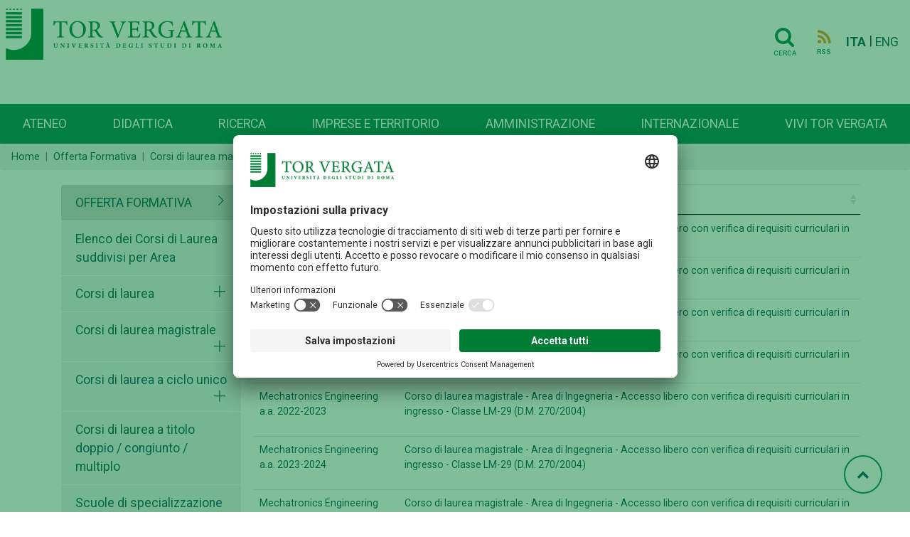

--- FILE ---
content_type: text/html; charset=UTF-8
request_url: https://web.uniroma2.it/it/percorso/offerta_formativa/sezione/schede_anni_precedenti-35603
body_size: 17058
content:
<!DOCTYPE html>
<html lang="it">

<head>
   
    <!-- Google Tag Manager -->
    <script>(function(w,d,s,l,i){w[l]=w[l]||[];w[l].push({'gtm.start':
    new Date().getTime(),event:'gtm.js'});var f=d.getElementsByTagName(s)[0],
    j=d.createElement(s),dl=l!='dataLayer'?'&l='+l:'';j.async=true;j.src=
    'https://www.googletagmanager.com/gtm.js?id='+i+dl;f.parentNode.insertBefore(j,f);
    })(window,document,'script','dataLayer','GTM-MFK6RJV');</script>
    <!-- End Google Tag Manager -->
   
<meta charset="utf-8">
<meta http-equiv="X-UA-Compatible" content="IE=edge">
<meta name="viewport" content="width=device-width, initial-scale=1">
<title>Schede anni precedenti</title>

<meta name="title" content="Offerta Formativa" />
<meta name="type" content="article:section" />
<meta name="author" content="  redazioneweb@uniroma2.it" />
<meta name="description" content="Corso di laurea magistrale - Area di Ingegneria - Accesso libero con verifica di requisiti curriculari in ingresso - Classe LM-29 (D.M. 270/2004)" />
<meta property="twitter:url" content="https://web.uniroma2.it/it/percorso/offerta_formativa/sezione/schede_anni_precedenti-35603" />
<meta property="og:url" content="https://web.uniroma2.it/it/percorso/offerta_formativa/sezione/schede_anni_precedenti-35603" /><link rel="stylesheet" href="https://stackpath.bootstrapcdn.com/font-awesome/4.7.0/css/font-awesome.min.css">
<link rel="stylesheet" href="https://cdn.jsdelivr.net/npm/bootstrap@4.6.0/dist/css/bootstrap.min.css"
	integrity="sha384-B0vP5xmATw1+K9KRQjQERJvTumQW0nPEzvF6L/Z6nronJ3oUOFUFpCjEUQouq2+l"
	crossorigin="anonymous">
<link rel="stylesheet" media="all" href="//fonts.googleapis.com/css?family=Roboto:300,400,500,700,900">
<link rel="stylesheet" href="https://maxst.icons8.com/vue-static/landings/line-awesome/line-awesome/1.3.0/css/line-awesome.min.css">
<link rel="stylesheet" href="/assets-web/css/sidebar/main.css">
<link rel="stylesheet" href="/assets-web/css/sidebar/sidebar-themes.css">

<link rel="stylesheet" type="text/css" href="https://cdn.datatables.net/1.11.3/css/jquery.dataTables.css">

<link rel="stylesheet" href="/assets-web/css/typo.css">
<link rel="stylesheet" href="/assets-web/css/timeline.css">
<link rel="stylesheet" href="https://use.typekit.net/sgg7kro.css">


<link rel="stylesheet" href="/assets-web/css/feelhippo.css">
<link rel="stylesheet" href="/assets-web/css/style.css">

<link rel="icon" type="image/png" href="/assets-web/favicon.png" />
<script type="application/ld+json">{"@context":"https:\/\/schema.org","@graph":[{"url":"https:\/\/web-2021.uniroma2.it","logo":"https:\/\/web-2021.uniroma2.it\/assets\/images\/logo\/logo.png","contactPoint":{"telephone":"+390672593099","contactType":"customer service","@type":"ContactPoint","@context":"https:\/\/schema.org\/"},"@type":"Universit\u00e0 degli Studi Roma Tor Vergata","@context":"https:\/\/schema.org\/"}]}</script> 
</head><body>
		<h1 class="d-none">Schede anni precedenti</h1>
		<!-- Google Tag Manager (noscript) -->
    <noscript><iframe src="https://www.googletagmanager.com/ns.html?id=GTM-MFK6RJV"
    height="0" width="0" style="display:none;visibility:hidden"></iframe></noscript>
    <!-- End Google Tag Manager (noscript) -->
	<div class="page-wrapper light-theme">

		<!-- page-content  -->
		<main class="page-content">
			        
			
			<div id="bg-empty" class="d-flex logo-area-white sticky-top">
				
				<div class="ml-2 flex-grow-1">
 					<a href="/it"> <img id="logo-img" src="/assets-web/images/logo/logo.png" 
						alt="Logo Università di Roma Tor Vergata" class="d-inline-block align-text-top">
					</a>
<!--     				<a href="/it"> -->
<!--     				<img id="logo-img" src="/assets-web/images/logo/logo_con_RaceCure.png" alt=""  class="d-inline-block align-text-top"> -->
<!--     				</a> -->
				</div>
				<div class="pr-3 pt-3">
					    				<a href="/it/cerca" class="btn btn-transparent"><i class="horizontal-menu-icon fa fa-search"></i><span class="icon-text">Cerca</span></a>
				    				    <a href="https://web.uniroma2.it/it/rss/sezione/schede_anni_precedenti-35603" class="btn btn-transparent"><i class="rss horizontal-menu-icon fa fa-rss"></i><span class="icon-text">RSS</span></a>
				    				    <a href="https://web.uniroma2.it/language/it" class="pl-1 align-middle disabled font-weight-bold">ITA</a> |
					<a href="https://web.uniroma2.it/language/en" class="align-middle ">ENG</a>
    				<button id="horizontal-menu-button" class="btn btn-transparent align-middle d-lg-none d-md-inline-block" data-toggle="modal" data-target="#horizontal-menu-modal">
    				<i class="horizontal-menu-icon fa fa-bars"></i>
    				<span class="d-none">Menù orizzontale</span>
    				</button>
				</div>
				
			</div>

			<!-- Modal -->
			<!-- Modal con tutti i menù -->
    		<div class="modal fade" id="horizontal-menu-modal" tabindex="-1" aria-hidden="true">
    			<div class="modal-dialog">
    				<div class="modal-content">
    					<div class="modal-body">
    						<img class="modal-title brand-logo" alt="logo Università degli Studi di Roma Tor Vergata" src="/assets-web/images/logo/logo_negativo.png">
        					<button type="button" class="close" data-dismiss="modal" aria-label="Close">
        							<svg width="27px" height="25px" viewBox="0 0 27 25" version="1.1" xmlns="http://www.w3.org/2000/svg" xmlns:xlink="http://www.w3.org/1999/xlink"><!-- Generator: Sketch 46.2 (44496) - http://www.bohemiancoding.com/sketch --><title>Cross</title><desc>Created with Sketch.</desc><defs></defs><g id="Page-2" stroke="none" stroke-width="1" fill="none" fill-rule="evenodd" stroke-linecap="square"><g id="Ateneo-Mega-Menu-2" transform="translate(-1175.000000, -23.000000)" stroke="#FFFFFF" stroke-width="2"><g id="Mega-Menu-2" transform="translate(-1.000000, 0.000000)"><g id="Cross-2" transform="translate(1177.000000, 24.000000)"><path d="M0.5,22.5 L24.5,0.5" id="Line-72"></path><path d="M0.5,0.5 L24.5,22.5" id="Line-82"></path></g></g></g></g></svg>						
        					</button>
    						<ul id="horizontal-menu-list" class="mt-3">
    <!-- 								<li class="expanded dropdown"><a href="#">Corsi</a> -->
    <!--     								<ul class="dropdown-menu"> -->
    <!--     									<li><a href="#">Facoltà e scuole</a></li> -->
    <!--     									<li><a href="#">Triennali e magistrali ciclo unico</a></li> -->
    <!--     									<li><a href="#">Magistrali</a></li> -->
    <!--     									<li><a href="#">...</a></li> -->
    <!--     								</ul> -->
    <!--     							</li> -->
    						</ul>
    					</div>
    				</div>
    			</div>
    		</div>
    		
    		
                        
            <nav id="horizontal-navbar"
				class="navbar navbar-expand-lg d-none d-lg-block navbar-light bg-light align-items-end ml-auto">

				<ul class="navbar-nav nav-fill w-100">
				    				    				    				    <li class="nav-item">
				     	<a class="nav-link" href="/it/percorso/campus">
							Ateneo</a>
					</li>
				    				    				    				    <li class="nav-item">
				     	<a class="nav-link" href="/it/percorso/didattica">
							Didattica</a>
					</li>
				    				    				    				    <li class="nav-item">
				     	<a class="nav-link" href="/it/percorso/ricerca">
							Ricerca</a>
					</li>
				    				    				    				    <li class="nav-item">
				     	<a class="nav-link" href="/it/percorso/imprese_e_territorio">
							Imprese e territorio</a>
					</li>
				    				    				    				    <li class="nav-item">
				     	<a class="nav-link" href="/it/percorso/amministrazione">
							Amministrazione</a>
					</li>
				    				    				    				    <li class="nav-item">
				     	<a class="nav-link" href="/it/percorso/area_internazionale">
							Internazionale</a>
					</li>
				    				    				    				    <li class="nav-item">
				     	<a class="nav-link" href="/it/percorso/vivi_tor_vergata">
							Vivi Tor Vergata</a>
					</li>
				    				    </ul>

			</nav>
							
        </main>
		<!-- page-content -->
	</div> <!-- BREADCRUMB -->
 	   	<nav aria-label="breadcrumb" >
   		   			   			<ol class="breadcrumb pt-2 pb-2 mb-3" id="breadcrumbs">
   		   		<li class="breadcrumb-item"><a href="/">Home</a></li>
    		        		    	    		    	<li class="breadcrumb-item"><a href="/it/percorso/offerta_formativa">Offerta Formativa</a></li>
    		    	    		        		    	    		    	<li class="breadcrumb-item"><a href="https://web.uniroma2.it/it/percorso/offerta_formativa/sezione/corsi_di_laurea_magistrale">Corsi di laurea magistrale</a></li>
    		    	    		        		    	    		    	<li class="breadcrumb-item"><a href="https://web.uniroma2.it/it/percorso/offerta_formativa/corso/mechatronics_engineering">Mechatronics Engineering</a></li>
    		    	    		        		    	    		    	<li class="breadcrumb-item active" aria-current="page">Schede anni precedenti</li>
    		    	    		        		    		
	</nav>
	
 <!-- END BREADCRUMB -->
<div class="container">
	<div class="row pt-1">
<!-- LEFT MENU -->
<div class="col-md-3 pb-4" id="left-menu">
		<div id="accordion" role="tablist" aria-multiselectable="true">
	    <div class="card rounded-0 border-bottom-0 border-white">
        	<div class="menu card-header border-bottom-0" role="tab" id="headingZero">
        		<a class="d-flex" data-toggle="collapse" href="#left-menu-list" aria-expanded="true" aria-controls="left-menu-list">
	                <span class="text-uppercase flex-grow-1 ">Offerta Formativa</span>
	                <i class="las la-angle-right"></i>
	            </a>
	            
	        </div>
	    </div>
	    <div id="left-menu-list" class="collapse show">
	    	    	    <div class="card rounded-0 border-bottom-0 border-white">
	        <div class="card-header border-bottom-0" role="tab" id="headingOne">
	        	<a class="d-inline " href="/it/percorso/offerta_formativa/sezione/elenco_dei_corsi_di_laurea_suddivisi_per_area">Elenco dei Corsi di Laurea suddivisi per Area</a>
	        		        </div>
				    </div>
	    	    	    <div class="card rounded-0 border-bottom-0 border-white">
	        <div class="card-header border-bottom-0" role="tab" id="headingOne">
	        	<a class="d-inline " href="/it/percorso/offerta_formativa/sezione/corsi_di_laurea">Corsi di laurea</a>
	        		        	<a class="collapsed d-inline" data-toggle="collapse" data-parent="#accordion" href="#collapse4430" aria-expanded="false" aria-controls="collapse4430" >
	                <i class="las la-times pull-right"></i> 
	                <span class="d-none">Apertura sottomenù Corsi di laurea</span>
	            </a>
	            	        </div>
				        <div id="collapse4430" class="collapse " role="tabpanel">
	            <div class="card-body">
		            <ul class="list-group rounded-0">
					  					  					  <li class="list-group-item"><a class="" href="/it/percorso/offerta_formativa/corso/beni_culturali__archeologici__artisticimusicali__e_dello_spettacolo_">Beni culturali archeologici, musicali e dello spettacolo</a></li>
					  					  					  <li class="list-group-item"><a class="" href="/it/percorso/offerta_formativa/corso/biotecnologie">Biotecnologie</a></li>
					  					  					  <li class="list-group-item"><a class="" href="/it/percorso/offerta_formativa/corso/business_administration_and_economics">Business administration and economics</a></li>
					  					  					  <li class="list-group-item"><a class="" href="/it/percorso/offerta_formativa/corso/chimica">Chimica</a></li>
					  					  					  <li class="list-group-item"><a class="" href="/it/percorso/offerta_formativa/corso/chimica_applicata">Chimica applicata</a></li>
					  					  					  <li class="list-group-item"><a class="" href="/it/percorso/offerta_formativa/corso/dietistica">Dietistica</a></li>
					  					  					  <li class="list-group-item"><a class="" href="/it/percorso/offerta_formativa/corso/diritto-innovazione-tecnologica-e-sostenibilit">Diritto, innovazione tecnologica e sostenibilit&#224; </a></li>
					  					  					  <li class="list-group-item"><a class="" href="/it/percorso/offerta_formativa/corso/economia_e_finanza__clef_">Economia e finanza (CLEF)</a></li>
					  					  					  <li class="list-group-item"><a class="" href="/it/percorso/offerta_formativa/corso/economia_e_management__clem_">Economia e management (CLEM)</a></li>
					  					  					  <li class="list-group-item"><a class="" href="/it/percorso/offerta_formativa/corso/educazione_professionale">Educazione professionale</a></li>
					  					  					  <li class="list-group-item"><a class="" href="/it/percorso/offerta_formativa/corso/engineering_sciences">Engineering Sciences</a></li>
					  					  					  <li class="list-group-item"><a class="" href="/it/percorso/offerta_formativa/corso/filosofia">Filosofia</a></li>
					  					  					  <li class="list-group-item"><a class="" href="/it/percorso/offerta_formativa/corso/fisica">Fisica</a></li>
					  					  					  <li class="list-group-item"><a class="" href="/it/percorso/offerta_formativa/corso/fisioterapia">Fisioterapia</a></li>
					  					  					  <li class="list-group-item"><a class="" href="/it/percorso/offerta_formativa/corso/global_governance-36050">Global Governance</a></li>
					  					  					  <li class="list-group-item"><a class="" href="/it/percorso/offerta_formativa/corso/igiene_dentale">Igiene dentale</a></li>
					  					  					  <li class="list-group-item"><a class="" href="/it/percorso/offerta_formativa/corso/infermieristica">Infermieristica</a></li>
					  					  					  <li class="list-group-item"><a class="" href="/it/percorso/offerta_formativa/corso/infermieristica_pediatrica">Infermieristica pediatrica</a></li>
					  					  					  <li class="list-group-item"><a class="" href="/it/percorso/offerta_formativa/corso/informatica">Informatica</a></li>
					  					  					  <li class="list-group-item"><a class="" href="/it/percorso/offerta_formativa/corso/ingegneria_civile_e_ambientale">Ingegneria civile e ambientale</a></li>
					  					  					  <li class="list-group-item"><a class="" href="/it/percorso/offerta_formativa/corso/ingegneria_dell_edilizia">Ingegneria dell'edilizia</a></li>
					  					  					  <li class="list-group-item"><a class="" href="/it/percorso/offerta_formativa/corso/ingegneria_di_internet">Ingegneria di Internet</a></li>
					  					  					  <li class="list-group-item"><a class="" href="/it/percorso/offerta_formativa/corso/ingegneria_elettronica">Ingegneria elettronica</a></li>
					  					  					  <li class="list-group-item"><a class="" href="/it/percorso/offerta_formativa/corso/ingegneria_gestionale-21634">Ingegneria gestionale</a></li>
					  					  					  <li class="list-group-item"><a class="" href="/it/percorso/offerta_formativa/corso/ingegneria_gestionale__modalitr_prevalentemente_a_distanza_">Ingegneria gestionale (modalità prevalentemente a distanza)</a></li>
					  					  					  <li class="list-group-item"><a class="" href="/it/percorso/offerta_formativa/corso/ingegneria_informatica">Ingegneria informatica</a></li>
					  					  					  <li class="list-group-item"><a class="" href="/it/percorso/offerta_formativa/corso/ingegneria_meccanica">Ingegneria meccanica</a></li>
					  					  					  <li class="list-group-item"><a class="" href="/it/percorso/offerta_formativa/corso/ingegneria_medica">Ingegneria medica</a></li>
					  					  					  <li class="list-group-item"><a class="" href="/it/percorso/offerta_formativa/corso/ingegneria_energetica">Ingegneria per l'energia e l'ambiente</a></li>
					  					  					  <li class="list-group-item"><a class="" href="/it/percorso/offerta_formativa/corso/lettere-84894">Lettere</a></li>
					  					  					  <li class="list-group-item"><a class="" href="/it/percorso/offerta_formativa/corso/lingue_e_letterature_moderne">Lingue e letterature moderne</a></li>
					  					  					  <li class="list-group-item"><a class="" href="/it/percorso/offerta_formativa/corso/lingue_nella_societr_dellrinformazione">Lingue nella societ&#224; dell&#39;informazione (LINFO) </a></li>
					  					  					  <li class="list-group-item"><a class="" href="/it/percorso/offerta_formativa/corso/logopedia">Logopedia</a></li>
					  					  					  <li class="list-group-item"><a class="" href="/it/percorso/offerta_formativa/corso/matematica">Matematica</a></li>
					  					  					  <li class="list-group-item"><a class="" href="/it/percorso/offerta_formativa/corso/metodi-e-mdelli-per-data-science">Metodi e modelli per Data Science</a></li>
					  					  					  <li class="list-group-item"><a class="" href="/it/percorso/offerta_formativa/corso/ortottica_ed_assistenza_oftalmologica">Ortottica ed assistenza oftalmologica</a></li>
					  					  					  <li class="list-group-item"><a class="" href="/it/percorso/offerta_formativa/corso/ostetricia">Ostetricia</a></li>
					  					  					  <li class="list-group-item"><a class="" href="/it/percorso/offerta_formativa/corso/podologia">Podologia</a></li>
					  					  					  <li class="list-group-item"><a class="" href="/it/percorso/offerta_formativa/corso/psicologia-generale-dello-sviluppo-del-genere-e-del-comportamento-sociale">Psicologia generale, dello sviluppo, del genere e del comportamento sociale</a></li>
					  					  					  <li class="list-group-item"><a class="" href="/it/percorso/offerta_formativa/corso/scienze_biologiche">Scienze biologiche</a></li>
					  					  					  <li class="list-group-item"><a class="" href="/it/percorso/offerta_formativa/corso/scienza_dei_materiali">Scienza dei materiali</a></li>
					  					  					  <li class="list-group-item"><a class="" href="/it/percorso/offerta_formativa/corso/scienze_del_turismo">Scienze del turismo</a></li>
					  					  					  <li class="list-group-item"><a class="" href="/it/percorso/offerta_formativa/corso/scienze_della_comunicazione">Scienze della comunicazione</a></li>
					  					  					  <li class="list-group-item"><a class="" href="/it/percorso/offerta_formativa/corso/scienze_dellramministrazione_e_delle_relazioni_internazionali">Scienze dell&#8217;amministrazione e delle relazioni internazionali</a></li>
					  					  					  <li class="list-group-item"><a class="" href="/it/percorso/offerta_formativa/corso/scienze_dellreducazione_e_della_formazione">Scienze dell&#8217;educazione e della formazione</a></li>
					  					  					  <li class="list-group-item"><a class="" href="/it/percorso/offerta_formativa/corso/scienze_e_tecnologie_per_i_media">Scienze e tecnologie per i media</a></li>
					  					  					  <li class="list-group-item"><a class="" href="/it/percorso/offerta_formativa/corso/scienze_motorie">Scienze motorie</a></li>
					  					  					  <li class="list-group-item"><a class="" href="/it/percorso/offerta_formativa/corso/tecnica_della_riabilitazione_psichiatrica">Tecnica della riabilitazione psichiatrica</a></li>
					  					  					  <li class="list-group-item"><a class="" href="/it/percorso/offerta_formativa/corso/tecniche_della_prevenzione_nell_ambiente_e_nei_luoghi_di_lavoro">Tecnico della prevenzione nell&#39;ambiente e nei luoghi di lavoro</a></li>
					  					  					  <li class="list-group-item"><a class="" href="/it/percorso/offerta_formativa/corso/tecniche_audioprotesiche">Tecniche audioprotesiche</a></li>
					  					  					  <li class="list-group-item"><a class="" href="/it/percorso/offerta_formativa/corso/tecniche_di_fisiopatologia_cardiocircolatoria_e_perfusione_cardiovascolare">Tecniche di fisiopatologia cardiocircolatoria e perfusione cardiovascolare</a></li>
					  					  					  <li class="list-group-item"><a class="" href="/it/percorso/offerta_formativa/corso/tecniche_di_laboratorio_biomedico">Tecniche di laboratorio biomedico</a></li>
					  					  					  <li class="list-group-item"><a class="" href="/it/percorso/offerta_formativa/corso/tecniche_di_neurofisiopatologia">Tecniche di neurofisiopatologia</a></li>
					  					  					  <li class="list-group-item"><a class="" href="/it/percorso/offerta_formativa/corso/tecniche_di_radiologia_medica_per_immagini_e_radioterapia">Tecniche di radiologia medica per immagini e radioterapia</a></li>
					  					  					  <li class="list-group-item"><a class="" href="/it/percorso/offerta_formativa/corso/tecniche_ortopediche">Tecniche ortopediche</a></li>
					  					  					  <li class="list-group-item"><a class="" href="/it/percorso/offerta_formativa/corso/terapia_della_neuro_e_psicomotricitr_dell_etr_evolutiva">Terapia della neuro e psicomotricità dell'età evolutiva</a></li>
					  					  					  <li class="list-group-item"><a class="" href="/it/percorso/offerta_formativa/corso/turismo_enogastronomico">Turismo enogastronomico</a></li>
					  					</ul>
	            </div>
	        </div>
	        	    </div>
	    	    	    <div class="card rounded-0 border-bottom-0 border-white">
	        <div class="card-header border-bottom-0" role="tab" id="headingOne">
	        	<a class="d-inline " href="/it/percorso/offerta_formativa/sezione/corsi_di_laurea_magistrale">Corsi di laurea magistrale</a>
	        		        	<a class="collapsed d-inline" data-toggle="collapse" data-parent="#accordion" href="#collapse4431" aria-expanded="false" aria-controls="collapse4431" >
	                <i class="las la-times pull-right"></i> 
	                <span class="d-none">Apertura sottomenù Corsi di laurea magistrale</span>
	            </a>
	            	        </div>
				        <div id="collapse4431" class="collapse " role="tabpanel">
	            <div class="card-body">
		            <ul class="list-group rounded-0">
					  					  					  <li class="list-group-item"><a class="" href="/it/percorso/offerta_formativa/corso/archeologia__filologia__letterature_e_storia_dell_antichitr">Archeologia, filologia, letterature e storia dell'antichità</a></li>
					  					  					  <li class="list-group-item"><a class="" href="/it/percorso/offerta_formativa/corso/art_history_in_rome__from_late_antiquity_to_the_present">Art History in Rome, from Late Antiquity to the Present</a></li>
					  					  					  <li class="list-group-item"><a class="" href="/it/percorso/offerta_formativa/corso/biologia_ambientale">Biologia ambientale</a></li>
					  					  					  <li class="list-group-item"><a class="" href="/it/percorso/offerta_formativa/corso/biologia_cellulare_e_molecolare_e_scienze_biomediche">Biologia cellulare e molecolare e Ricerca biomedica</a></li>
					  					  					  <li class="list-group-item"><a class="" href="/it/percorso/offerta_formativa/corso/bioinformatica">Bioinformatica</a></li>
					  					  					  <li class="list-group-item"><a class="" href="/it/percorso/offerta_formativa/sezione/biotecnologie-agrarie">Biotecnologie agrarie</a></li>
					  					  					  <li class="list-group-item"><a class="" href="/it/percorso/offerta_formativa/corso/biotecnologie_mediche">Biotecnologie mediche</a></li>
					  					  					  <li class="list-group-item"><a class="" href="/it/percorso/offerta_formativa/corso/biotechnology_for_industry_and_health">Biotechnology for Industry and Health</a></li>
					  					  					  <li class="list-group-item"><a class="" href="/it/percorso/offerta_formativa/corso/business_administration">Business Administration</a></li>
					  					  					  <li class="list-group-item"><a class="" href="/it/percorso/offerta_formativa/corso/chemical_nano-engineering">Chemical Nano-Engineering</a></li>
					  					  					  <li class="list-group-item"><a class="" href="/it/percorso/offerta_formativa/corso/chimica-26538">Chimica</a></li>
					  					  					  <li class="list-group-item"><a class="" href="/it/percorso/offerta_formativa/corso/clinical_psychosexology">Clinical Psychosexology</a></li>
					  					  					  <li class="list-group-item"><a class="" href="/it/percorso/offerta_formativa/sezione/comunicazione-e-intelligenza-artificiale">Comunicazione e intelligenza artificiale </a></li>
					  					  					  <li class="list-group-item"><a class="" href="/it/percorso/offerta_formativa/corso/digital-humanities-comunicazione-lingue-patrimonio-culturale">Digital Humanities: Comunicazione, Lingue, Patrimonio Culturale </a></li>
					  					  					  <li class="list-group-item"><a class="" href="/it/percorso/offerta_formativa/corso/economia_dei_mercati_e_degli_intermediari_finanziari">Economia dei mercati e degli intermediari finanziari (CLEMIF)</a></li>
					  					  					  <li class="list-group-item"><a class="" href="/it/percorso/offerta_formativa/corso/economia_e_management">Economia e management</a></li>
					  					  					  <li class="list-group-item"><a class="" href="/it/percorso/offerta_formativa/corso/economics-78100">Economics</a></li>
					  					  					  <li class="list-group-item"><a class="" href="/it/percorso/offerta_formativa/corso/european_economy_and_business_law">European Economy and Business Law</a></li>
					  					  					  <li class="list-group-item"><a class="" href="/it/percorso/offerta_formativa/sezione/filologia-moderna">Filologia moderna</a></li>
					  					  					  <li class="list-group-item"><a class="" href="/it/percorso/offerta_formativa/corso/filosofia-40080">Filosofia</a></li>
					  					  					  <li class="list-group-item"><a class="" href="/it/percorso/offerta_formativa/corso/finance_and_banking">Finance and Banking</a></li>
					  					  					  <li class="list-group-item"><a class="" href="/it/percorso/offerta_formativa/corso/fisica-25245">Fisica</a></li>
					  					  					  <li class="list-group-item"><a class="" href="/it/percorso/offerta_formativa/corso/ict_and_internet_engineering">ICT and Internet Engineering</a></li>
					  					  					  <li class="list-group-item"><a class="" href="/it/percorso/offerta_formativa/corso/informatica-94846">Informatica</a></li>
					  					  					  <li class="list-group-item"><a class="" href="/it/percorso/offerta_formativa/corso/ingegneria_civile">Ingegneria civile</a></li>
					  					  					  <li class="list-group-item"><a class="" href="/it/percorso/offerta_formativa/corso/ingegneria_dell_automazione">Ingegneria dell'automazione</a></li>
					  					  					  <li class="list-group-item"><a class="" href="/it/percorso/offerta_formativa/corso/ingegneria_e_tecniche_del_costruire">Ingegneria e tecniche del costruire</a></li>
					  					  					  <li class="list-group-item"><a class="" href="/it/percorso/offerta_formativa/corso/ingegneria_elettronica-95894">Ingegneria elettronica</a></li>
					  					  					  <li class="list-group-item"><a class="" href="/it/percorso/offerta_formativa/corso/ingegneria_energetica-90331">Ingegneria energetica</a></li>
					  					  					  <li class="list-group-item"><a class="" href="/it/percorso/offerta_formativa/corso/ingegneria_gestionale">Ingegneria gestionale</a></li>
					  					  					  <li class="list-group-item"><a class="" href="/it/percorso/offerta_formativa/corso/ingegneria_informatica-51223">Ingegneria informatica</a></li>
					  					  					  <li class="list-group-item"><a class="" href="/it/percorso/offerta_formativa/corso/ingegneria_meccanica-92101">Ingegneria meccanica</a></li>
					  					  					  <li class="list-group-item"><a class="" href="/it/percorso/offerta_formativa/corso/ingegneria_medica-71858">Ingegneria medica</a></li>
					  					  					  <li class="list-group-item"><a class="" href="/it/percorso/offerta_formativa/corso/ingegneria_per_l_ambiente_e_il_territorio">Ingegneria per l'ambiente e il territorio</a></li>
					  					  					  <li class="list-group-item"><a class="" href="/it/percorso/offerta_formativa/corso/letteratura_italiana__filologia_moderna_e_linguistica">Letteratura italiana, filologia moderna e linguistica </a></li>
					  					  					  <li class="list-group-item"><a class="" href="/it/percorso/offerta_formativa/corso/lingua_e_cultura_italiana_a_stranieri_per_lraccoglienza_e_lrinternazionalizzazione">Lingua e cultura italiana a stranieri per l’accoglienza e l’internazionalizzazione </a></li>
					  					  					  <li class="list-group-item"><a class="" href="/it/percorso/offerta_formativa/corso/lingue_e_letterature_europee_ed_americane">Lingue e letterature europee ed americane</a></li>
					  					  					  <li class="list-group-item"><a class="" href="/it/percorso/offerta_formativa/corso/matematica_pura_e_applicata">Matematica pura e applicata</a></li>
					  					  					  <li class="list-group-item"><a class="" href="/it/percorso/offerta_formativa/corso/mechatronics_engineering">Mechatronics Engineering</a></li>
					  					  					  <li class="list-group-item"><a class="" href="/it/percorso/offerta_formativa/corso/musica_e_spettacolo">Musica e spettacolo</a></li>
					  					  					  <li class="list-group-item"><a class="" href="/it/percorso/offerta_formativa/corso/progettazione_e_gestione_dei_sistemi_turistici">Progettazione e gestione dei sistemi turistici</a></li>
					  					  					  <li class="list-group-item"><a class="" href="/it/percorso/offerta_formativa/sezione/psicologia-e-salute-mentale-nel-ciclo-di-vita">Psicologia e salute mentale nel ciclo di vita</a></li>
					  					  					  <li class="list-group-item"><a class="" href="/it/percorso/offerta_formativa/corso/scienze_e_tecnologie_dei_materiali">Scienza e tecnologia dei materiali</a></li>
					  					  					  <li class="list-group-item"><a class="" href="/it/percorso/offerta_formativa/corso/scienze_dell_informazione__della_comunicazione_e_dell_editoria">Scienze dell'informazione, della comunicazione e dell'editoria</a></li>
					  					  					  <li class="list-group-item"><a class="" href="/it/percorso/offerta_formativa/corso/scienze_della_nutrizione_umana">Scienze della nutrizione umana</a></li>
					  					  					  <li class="list-group-item"><a class="" href="/it/percorso/offerta_formativa/corso/scienze_della_storia_e_del_documento">Scienze della storia e del documento </a></li>
					  					  					  <li class="list-group-item"><a class="" href="/it/percorso/offerta_formativa/corso/scienze_delle_professioni_sanitarie_della_prevenzione">Scienze delle professioni sanitarie della prevenzione</a></li>
					  					  					  <li class="list-group-item"><a class="" href="/it/percorso/offerta_formativa/corso/scienze_delle_professioni_sanitarie_tecniche_diagnostiche">Scienze delle professioni sanitarie tecniche diagnostiche</a></li>
					  					  					  <li class="list-group-item"><a class="" href="/it/percorso/offerta_formativa/corso/scienze_e_tecniche_delle_attivitr_motorie_preventive_e_adattate">Scienze e tecniche delle attività motorie preventive e adattate</a></li>
					  					  					  <li class="list-group-item"><a class="" href="/it/percorso/offerta_formativa/corso/scienze_e_tecniche_dello_sport">Scienze e tecniche dello sport</a></li>
					  					  					  <li class="list-group-item"><a class="" href="/it/percorso/offerta_formativa/corso/scienze_infermieristiche_e_ostetriche">Scienze infermieristiche e ostetriche</a></li>
					  					  					  <li class="list-group-item"><a class="" href="/it/percorso/offerta_formativa/corso/scienze_pedagogiche">Scienze pedagogiche </a></li>
					  					  					  <li class="list-group-item"><a class="" href="/it/percorso/offerta_formativa/corso/scienze_riabilitative_delle_professioni_sanitarie">Scienze riabilitative delle professioni sanitarie</a></li>
					  					  					  <li class="list-group-item"><a class="" href="/it/percorso/offerta_formativa/corso/sport-and-health-promotion">Sport and Health Promotion</a></li>
					  					  					  <li class="list-group-item"><a class="" href="/it/percorso/offerta_formativa/corso/storia_dell_arte">Storia dell'arte</a></li>
					  					  					  <li class="list-group-item"><a class="" href="/it/percorso/offerta_formativa/corso/tourism_strategy__cultural_heritage_and_made_in_italy">Tourism Strategy, Cultural Heritage and Made in Italy</a></li>
					  					</ul>
	            </div>
	        </div>
	        	    </div>
	    	    	    <div class="card rounded-0 border-bottom-0 border-white">
	        <div class="card-header border-bottom-0" role="tab" id="headingOne">
	        	<a class="d-inline " href="/it/percorso/offerta_formativa/sezione/corsi_di_laurea_a_ciclo_unico">Corsi di laurea a ciclo unico</a>
	        		        	<a class="collapsed d-inline" data-toggle="collapse" data-parent="#accordion" href="#collapse4432" aria-expanded="false" aria-controls="collapse4432" >
	                <i class="las la-times pull-right"></i> 
	                <span class="d-none">Apertura sottomenù Corsi di laurea a ciclo unico</span>
	            </a>
	            	        </div>
				        <div id="collapse4432" class="collapse " role="tabpanel">
	            <div class="card-body">
		            <ul class="list-group rounded-0">
					  					  					  <li class="list-group-item"><a class="" href="/it/percorso/offerta_formativa/corso/conservazione_e_restauro_dei_beni_culturali">Conservazione e restauro dei beni culturali</a></li>
					  					  					  <li class="list-group-item"><a class="" href="/it/percorso/offerta_formativa/corso/farmacia-27857">Farmacia - Pharmacy</a></li>
					  					  					  <li class="list-group-item"><a class="" href="/it/percorso/offerta_formativa/corso/giurisprudenza-32740">Giurisprudenza</a></li>
					  					  					  <li class="list-group-item"><a class="" href="/it/percorso/offerta_formativa/corso/ingegneria_edile-architettura">Ingegneria edile-architettura</a></li>
					  					  					  <li class="list-group-item"><a class="" href="/it/percorso/offerta_formativa/corso/medicina_e_chirurgia-76344">Medicina e Chirurgia</a></li>
					  					  					  <li class="list-group-item"><a class="" href="/it/percorso/offerta_formativa/corso/veterinaria">Medicina veterinaria</a></li>
					  					  					  <li class="list-group-item"><a class="" href="/it/percorso/offerta_formativa/corso/medicine_and_surgery">Medicine and Surgery</a></li>
					  					  					  <li class="list-group-item"><a class="" href="/it/percorso/offerta_formativa/corso/odontoiatria_e_protesi_dentaria">Odontoiatria e protesi dentaria</a></li>
					  					</ul>
	            </div>
	        </div>
	        	    </div>
	    	    	    <div class="card rounded-0 border-bottom-0 border-white">
	        <div class="card-header border-bottom-0" role="tab" id="headingOne">
	        	<a class="d-inline " href="/it/percorso/offerta_formativa/sezione/corsi_di_laurea_a_titolo_doppio___congiunto___multiplo">Corsi di laurea a titolo doppio / congiunto / multiplo</a>
	        		        </div>
				    </div>
	    	    	    <div class="card rounded-0 border-bottom-0 border-white">
	        <div class="card-header border-bottom-0" role="tab" id="headingOne">
	        	<a class="d-inline " href="/module/name/PdnHome/newlang/italiano/navpath/SAM">Scuole di specializzazione Area sanitaria</a>
	        		        </div>
				    </div>
	    	    	    <div class="card rounded-0 border-bottom-0 border-white">
	        <div class="card-header border-bottom-0" role="tab" id="headingOne">
	        	<a class="d-inline " href="/it/percorso/offerta_formativa/sezione/scuole_di_specializzazione">Scuole di specializzazione per le Professioni legali</a>
	        		        	<a class="collapsed d-inline" data-toggle="collapse" data-parent="#accordion" href="#collapse4439" aria-expanded="false" aria-controls="collapse4439" >
	                <i class="las la-times pull-right"></i> 
	                <span class="d-none">Apertura sottomenù Scuole di specializzazione per le Professioni legali</span>
	            </a>
	            	        </div>
				        <div id="collapse4439" class="collapse " role="tabpanel">
	            <div class="card-body">
		            <ul class="list-group rounded-0">
					  					  					  <li class="list-group-item"><a class="" href="/it/percorso/offerta_formativa/sezione/schede_anni_precedenti-58855">Schede anni precedenti</a></li>
					  					</ul>
	            </div>
	        </div>
	        	    </div>
	    	    	    <div class="card rounded-0 border-bottom-0 border-white">
	        <div class="card-header border-bottom-0" role="tab" id="headingOne">
	        	<a class="d-inline " href="/it/percorso/offerta_formativa/sezione/scuola_di_dottorato">Scuola di Dottorato</a>
	        		        </div>
				    </div>
	    	    	    <div class="card rounded-0 border-bottom-0 border-white">
	        <div class="card-header border-bottom-0" role="tab" id="headingOne">
	        	<a class="d-inline " href="/it/percorso/offerta_formativa/sezione/bando_master_e_corsi_di_perfezionamento">Bando Master e Corsi di Perfezionamento</a>
	        		        	<a class="collapsed d-inline" data-toggle="collapse" data-parent="#accordion" href="#collapse7329" aria-expanded="false" aria-controls="collapse7329" >
	                <i class="las la-times pull-right"></i> 
	                <span class="d-none">Apertura sottomenù Bando Master e Corsi di Perfezionamento</span>
	            </a>
	            	        </div>
				        <div id="collapse7329" class="collapse " role="tabpanel">
	            <div class="card-body">
		            <ul class="list-group rounded-0">
					  					  					  <li class="list-group-item"><a class="" href="/it/percorso/offerta_formativa/sezione/archivio_bando_master_e_corsi_di_perfezionamento">Archivio bando Master e Corsi di Perfezionamento</a></li>
					  					</ul>
	            </div>
	        </div>
	        	    </div>
	    	    	    <div class="card rounded-0 border-bottom-0 border-white">
	        <div class="card-header border-bottom-0" role="tab" id="headingOne">
	        	<a class="d-inline " href="/it/percorso/offerta_formativa/sezione/elenco_dei_master_suddivisi_per_area">Elenco dei Master suddivisi per Area</a>
	        		        </div>
				    </div>
	    	    	    <div class="card rounded-0 border-bottom-0 border-white">
	        <div class="card-header border-bottom-0" role="tab" id="headingOne">
	        	<a class="d-inline " href="/it/percorso/offerta_formativa/sezione/master_di_primo_livello">Master di primo livello</a>
	        		        	<a class="collapsed d-inline" data-toggle="collapse" data-parent="#accordion" href="#collapse4433" aria-expanded="false" aria-controls="collapse4433" >
	                <i class="las la-times pull-right"></i> 
	                <span class="d-none">Apertura sottomenù Master di primo livello</span>
	            </a>
	            	        </div>
				        <div id="collapse4433" class="collapse " role="tabpanel">
	            <div class="card-body">
		            <ul class="list-group rounded-0">
					  					  					  <li class="list-group-item"><a class="" href="/it/percorso/offerta_formativa/sezione/agricoltura_sociale">Agricoltura sociale</a></li>
					  					  					  <li class="list-group-item"><a class="" href="/it/percorso/offerta_formativa/sezione/amministratore_di_sistemi_informativi_dellrarea_radiologica_e_per_immagini">Amministratore di sistemi informativi dell’area radiologica e per immagini</a></li>
					  					  					  <li class="list-group-item"><a class="" href="/it/percorso/offerta_formativa/sezione/chirurgia_e_medicina_rigenerativa_e_gestione_delle_ferite_complesse">Chirurgia e medicina rigenerativa e gestione delle ferite complesse</a></li>
					  					  					  <li class="list-group-item"><a class="" href="/it/percorso/offerta_formativa/sezione/comunicazione-medico-scientifica-piero-angela">Comunicazione Medico-Scientifica Piero Angela</a></li>
					  					  					  <li class="list-group-item"><a class="" href="/it/percorso/offerta_formativa/sezione/comunicazione_sociale">Comunicazione sociale</a></li>
					  					  					  <li class="list-group-item"><a class="" href="/it/percorso/offerta_formativa/sezione/cura_delle_onicopatie_in_podologia">Cura delle Onicopatie in Podologia</a></li>
					  					  					  <li class="list-group-item"><a class="" href="/it/percorso/offerta_formativa/sezione/data_science">Data Science</a></li>
					  					  					  <li class="list-group-item"><a class="" href="/it/percorso/offerta_formativa/sezione/deglutologia-neonatale-e-pediatrica_54">Deglutologia neonatale e pediatrica</a></li>
					  					  					  <li class="list-group-item"><a class="" href="/it/percorso/offerta_formativa/sezione/diagnostica-per-immagini-delle-patologie-dellet-pediatrica">Diagnostica per Immagini delle patologie dell&#8217;et&#224; pediatrica</a></li>
					  					  					  <li class="list-group-item"><a class="" href="/it/percorso/offerta_formativa/sezione/economia__management_e_innovazione_sociale">Economia, management e innovazione sociale - MEMIS</a></li>
					  					  					  <li class="list-group-item"><a class="" href="/it/percorso/offerta_formativa/sezione/economia_della_cultura__politiche__governo_e_gestione">Economia della cultura: politiche, governo e gestione</a></li>
					  					  					  <li class="list-group-item"><a class="" href="/it/percorso/offerta_formativa/sezione/economia_e_gestione_immobiliare__megim_">Economia e gestione immobiliare - MEGIM</a></li>
					  					  					  <li class="list-group-item"><a class="" href="/it/percorso/offerta_formativa/sezione/economia_e_management_della_comunicazione_e_dei_media">Economia e management della comunicazione e dei media</a></li>
					  					  					  <li class="list-group-item"><a class="" href="/it/percorso/offerta_formativa/sezione/economia_e_management_delle_attivitr_turistiche_e_culturali_-_mematic">Economia e management delle attivit&#224; turistiche e culturali - MEMATIC</a></li>
					  					  					  <li class="list-group-item"><a class="" href="/it/percorso/offerta_formativa/sezione/fisioterapia_muscoloscheletrica_e_reumatologica">Fisioterapia muscoloscheletrica e reumatologica</a></li>
					  					  					  <li class="list-group-item"><a class="" href="/it/percorso/offerta_formativa/sezione/fisioterapia_nelle_disfunzioni_del_pavimento_pelvico">Fisioterapia nelle disfunzioni del pavimento pelvico</a></li>
					  					  					  <li class="list-group-item"><a class="" href="/it/percorso/offerta_formativa/sezione/gestione_della_disabilitr_e_delle_diversitr">Gestione della disabilità e delle diversità</a></li>
					  					  					  <li class="list-group-item"><a class="" href="/it/percorso/offerta_formativa/sezione/gestione_della_sperimentazione_clinica_in_ematologia_e_oncologia">Gestione della sperimentazione clinica in ematologia e oncologia</a></li>
					  					  					  <li class="list-group-item"><a class="" href="/it/percorso/offerta_formativa/sezione/gestione_negli_impianti_sportivi__organizzazione_e_sicurezza">Gestione negli impianti sportivi: organizzazione e sicurezza</a></li>
					  					  					  <li class="list-group-item"><a class="" href="/it/percorso/offerta_formativa/sezione/il-ruolo-dei-composti-naturali-bioattivi-e-dellattivit-fisica-adattata-nelle-patologie-cronico-degenerative-non-trasmissibili">Il ruolo dei comp.nat.bioatt.e dell&#39;att.fisica adatt.nelle pat.cronico-degen. non trasmiss</a></li>
					  					  					  <li class="list-group-item"><a class="" href="/it/percorso/offerta_formativa/sezione/infermieristica_in_area_intensiva_e_dellremergenza">Infermieristica in area intensiva e dell’emergenza</a></li>
					  					  					  <li class="list-group-item"><a class="" href="/it/percorso/offerta_formativa/sezione/ingegneria_del_suono_e_dello_spettacolo">Ingegneria del suono e dello spettacolo</a></li>
					  					  					  <li class="list-group-item"><a class="" href="/it/percorso/offerta_formativa/sezione/inquadramento-diagnostico-e-terapeutico-dellacufene-cronico">Inquadramento diagnostico e terapeutico dell&#39;acufene cronico</a></li>
					  					  					  <li class="list-group-item"><a class="" href="/it/percorso/offerta_formativa/sezione/le-artiterapie-formarsi-in-musicoterapia-danzamovimentoterapia-e-arteterapia-nel-rispetto-della-norma-uni-iso-11592">Le artiterapie: formarsi in musicoterapia, danzamovimentoterapia e arteterapia UNI ISO 11592</a></li>
					  					  					  <li class="list-group-item"><a class="" href="/it/percorso/offerta_formativa/sezione/le_professioni_economico_contabili">Le professioni economico contabili</a></li>
					  					  					  <li class="list-group-item"><a class="" href="/it/percorso/offerta_formativa/sezione/management_delle_organizzazioni_e_dottrina_sociale_della_chiesa">Management delle organizzazioni e dottrina sociale della chiesa</a></li>
					  					  					  <li class="list-group-item"><a class="" href="/it/percorso/offerta_formativa/sezione/management_per_le_funzioni_di_coordinamento_delle_professioni_sanitarie">Management per le funzioni di coordinamento delle professioni sanitarie</a></li>
					  					  					  <li class="list-group-item"><a class="" href="/it/percorso/offerta_formativa/sezione/marketing_e_management_dello_sport">Marketing e management dello sport</a></li>
					  					  					  <li class="list-group-item"><a class="" href="/it/percorso/offerta_formativa/sezione/mediatore-esperto-in-giustizia-riparativa">Mediatore esperto in giustizia riparativa</a></li>
					  					  					  <li class="list-group-item"><a class="" href="/it/percorso/offerta_formativa/sezione/medicina-dellinvecchiamento">Medicina dell&#39;invecchiamento</a></li>
					  					  					  <li class="list-group-item"><a class="" href="/it/percorso/offerta_formativa/sezione/medicine_naturali_e_scienze_naturopatiche">Medicine naturali e scienze naturopatiche</a></li>
					  					  					  <li class="list-group-item"><a class="" href="/it/percorso/offerta_formativa/sezione/milla_artlab_la_letteratura_e_i_linguaggi_dellrarte">MILLA ArtLab – La letteratura e i linguaggi dell’arte</a></li>
					  					  					  <li class="list-group-item"><a class="" href="/it/percorso/offerta_formativa/sezione/musicarterapia_nella_globalitr_dei_linguaggi">MusicArTerapia nella globalità dei linguaggi</a></li>
					  					  					  <li class="list-group-item"><a class="" href="/it/percorso/offerta_formativa/sezione/neuromusculoskeletal_physiotherapy_and_exercise_therapy">Neuromusculoskeletal Physiotherapy and Exercise Therapy</a></li>
					  					  					  <li class="list-group-item"><a class="" href="/it/percorso/offerta_formativa/sezione/nuove-tecnologie-e-metodologie-per-la-salute">Nuove tecnologie e metodologie per la salute</a></li>
					  					  					  <li class="list-group-item"><a class="" href="/it/percorso/offerta_formativa/sezione/nutrizione_e_cosmesi_-_nutrition_and_cosmesis">Nutrizione e Cosmesi - Nutrition and Cosmesis</a></li>
					  					  					  <li class="list-group-item"><a class="" href="/it/percorso/offerta_formativa/sezione/organizzazione_e_sviluppo_del_capitale_umano_in_ambito_internazionale">Organizzazione e sviluppo del capitale umano in ambito internazionale</a></li>
					  					  					  <li class="list-group-item"><a class="" href="/it/percorso/offerta_formativa/sezione/podologia_dello_sport">Podologia dello Sport</a></li>
					  					  					  <li class="list-group-item"><a class="" href="/it/percorso/offerta_formativa/sezione/podopatia_diabetica__approccio_alla_gestione_multidisciplinare">Podologia diabetica: approccio alla gestione multidisciplinare</a></li>
					  					  					  <li class="list-group-item"><a class="" href="/it/percorso/offerta_formativa/sezione/progettazione__applicazione__regolamentazione_dei_sistemi_aeromobili_senza_equipaggio_uas">Progettazione, Applicazione, Regolamentazione dei Sistemi di Aeromobili senza Equipaggio (UAS)</a></li>
					  					  					  <li class="list-group-item"><a class="" href="/it/percorso/offerta_formativa/sezione/protezione_da_eventi_cbrne_-_protection_against_cbrne__corso_base_">Protezione da eventi CBRNe - Protection against CBRNe (Corso Base)</a></li>
					  					  					  <li class="list-group-item"><a class="" href="/it/percorso/offerta_formativa/sezione/ruoli-e-prospettive-del-dietista-in-ristorazione-collettiva">Ruoli e prospettive del dietista in ristorazione collettiva</a></li>
					  					  					  <li class="list-group-item"><a class="" href="/it/percorso/offerta_formativa/sezione/ruolo_del_tecnico_sanitario_di_radiologia_medica__tsrm__nella_diagnostica_ed_interventistica_senologica">Ruolo tecnico sanitario di radiologia medica - TSRM - nella diagnostica e interventistica senologica</a></li>
					  					  					  <li class="list-group-item"><a class="" href="/it/percorso/offerta_formativa/sezione/management_per_le_funzioni_di_coordinamento_infermieristico_e_per_le_professioni_sanitarie">Safety e risk management-Funzioni di coord.in tecniche della prev.negli ambienti di vita e di lavor</a></li>
					  					  					  <li class="list-group-item"><a class="" href="/it/percorso/offerta_formativa/sezione/sexual-medicine-and-psychosexology">Sexual Medicine and Psychosexology</a></li>
					  					  					  <li class="list-group-item"><a class="" href="/it/percorso/offerta_formativa/sezione/sonic_arts">Sonic Arts</a></li>
					  					  					  <li class="list-group-item"><a class="" href="/it/percorso/offerta_formativa/sezione/tecniche-di-anatomia-patologica-patologia-molecolare-e-patologia-digitale">Tecniche di anatomia patologica, patologia molecolare e patologia digitale</a></li>
					  					  					  <li class="list-group-item"><a class="" href="/it/percorso/offerta_formativa/sezione/tecniche-di-ecocardiografia">Tecniche di ecocardiografia</a></li>
					  					  					  <li class="list-group-item"><a class="" href="/it/percorso/offerta_formativa/sezione/tecniche_di_fisiopatologia_respiratoria-53140">Tecniche di fisiopatologia respiratoria</a></li>
					  					  					  <li class="list-group-item"><a class="" href="/it/percorso/offerta_formativa/sezione/teoria_e_tecnica_della_neuromodulazione_terapeutica_centrale_e_periferica_nelle_malattie_neurologiche_e_psichiatriche">Teoria tecnica neuromodulazione terapeutica centrale e periferica malattie neurologiche psichiatrich</a></li>
					  					  					  <li class="list-group-item"><a class="" href="/it/percorso/offerta_formativa/sezione/terapie-complesse-nella-malattia-di-parkinson-avanzata_149">Terapie complesse nella malattia di Parkinson avanzata</a></li>
					  					  					  <li class="list-group-item"><a class="" href="/it/percorso/offerta_formativa/sezione/master_di_primo_livello_non_pir_attivi">Master di primo livello non più attivi</a></li>
					  					</ul>
	            </div>
	        </div>
	        	    </div>
	    	    	    <div class="card rounded-0 border-bottom-0 border-white">
	        <div class="card-header border-bottom-0" role="tab" id="headingOne">
	        	<a class="d-inline " href="/it/percorso/offerta_formativa/sezione/master_di_secondo_livello">Master di secondo livello</a>
	        		        	<a class="collapsed d-inline" data-toggle="collapse" data-parent="#accordion" href="#collapse4434" aria-expanded="false" aria-controls="collapse4434" >
	                <i class="las la-times pull-right"></i> 
	                <span class="d-none">Apertura sottomenù Master di secondo livello</span>
	            </a>
	            	        </div>
				        <div id="collapse4434" class="collapse " role="tabpanel">
	            <div class="card-body">
		            <ul class="list-group rounded-0">
					  					  					  <li class="list-group-item"><a class="" href="/it/percorso/offerta_formativa/sezione/abilitazione_per_le_funzioni_di_medico_competente_ai_sensi_dellrart__38__comma_2__del_d_lgs_n__81_08">Abilitazione per le funzioni di medico competente ai sensi dell’art. 38, comma 2, del D.Lgs n. 81/08</a></li>
					  					  					  <li class="list-group-item"><a class="" href="/it/percorso/offerta_formativa/sezione/agenti_fisici_e_radioprotezione">Agenti fisici e radioprotezione</a></li>
					  					  					  <li class="list-group-item"><a class="" href="/it/percorso/offerta_formativa/sezione/agopuntura-integrazione-alla-medicina-occidentale">Agopuntura: Integrazione alla Medicina occidentale</a></li>
					  					  					  <li class="list-group-item"><a class="" href="/it/percorso/offerta_formativa/sezione/allergologia_ed_immunologia_pediatrica_avanzata">Allergologia ed immunologia pediatrica avanzata</a></li>
					  					  					  <li class="list-group-item"><a class="" href="/it/percorso/offerta_formativa/sezione/amministrazione_aziendale_e_bilanci_per_giuristi_di_impresa__profili_civilistici_e_tributari_del_bilancio">Amministrazione aziendale e bilanci per giuristi di impresa: profili civilistici e tributari del bil</a></li>
					  					  					  <li class="list-group-item"><a class="" href="/it/percorso/offerta_formativa/sezione/anestesiologia_pediatrica">Anestesiologia pediatrica</a></li>
					  					  					  <li class="list-group-item"><a class="" href="/it/percorso/offerta_formativa/sezione/anticorruzione">Anticorruzione</a></li>
					  					  					  <li class="list-group-item"><a class="" href="/it/percorso/offerta_formativa/sezione/apnee-ostruttive-nel-sonno-osa-nel-bambino-e-nelladulto">Apnee ostruttive nel sonno (O.S.A.) nel bambino e nell&#39;adulto</a></li>
					  					  					  <li class="list-group-item"><a class="" href="/it/percorso/offerta_formativa/sezione/aspetti_clinici_e_organizzativi_nella_gestione_delle_breast_units">Aspetti clinici e organizzativi nella gestione delle Breast Units</a></li>
					  					  					  <li class="list-group-item"><a class="" href="/it/percorso/offerta_formativa/sezione/azienda-farmacia-management-e-sicurezza">Azienda farmacia: management e sicurezza</a></li>
					  					  					  <li class="list-group-item"><a class="" href="/it/percorso/offerta_formativa/sezione/bilancio__audit_e_controlli_nelle_amministrazioni">Bilancio, audit e controlli nelle amministrazioni</a></li>
					  					  					  <li class="list-group-item"><a class="" href="/it/percorso/offerta_formativa/sezione/business_administration_-_executive">Business Administration - Executive</a></li>
					  					  					  <li class="list-group-item"><a class="" href="/it/percorso/offerta_formativa/sezione/chirurgia-colorettale-laparoscopica-e-robotica">Chirurgia colorettale laparoscopica e robotica</a></li>
					  					  					  <li class="list-group-item"><a class="" href="/it/percorso/offerta_formativa/sezione/chirurgia-durgenza-pediatrica">Chirurgia d&#39;urgenza pediatrica</a></li>
					  					  					  <li class="list-group-item"><a class="" href="/it/percorso/offerta_formativa/sezione/chirurgia_epato-bilio-pancreatica">Chirurgia epato-bilio-pancreatica</a></li>
					  					  					  <li class="list-group-item"><a class="" href="/it/percorso/offerta_formativa/sezione/chirurgia_morfo-dinamica_del_naso_e_del_ringiovanimento_facciale">Chirurgia morfo-dinamica del naso e del ringiovanimento facciale</a></li>
					  					  					  <li class="list-group-item"><a class="" href="/it/percorso/offerta_formativa/sezione/chirurgia_neonatale">Chirurgia neonatale</a></li>
					  					  					  <li class="list-group-item"><a class="" href="/it/percorso/offerta_formativa/sezione/citogenetica_e_citogenomica_nella_pratica_clinica_e_nella_medicina_fetale">Citogenetica e Citogenomica nella pratica clinica e nella medicina fetale</a></li>
					  					  					  <li class="list-group-item"><a class="" href="/it/percorso/offerta_formativa/sezione/commercio_estero_e_internazionalizzazione_d_impresa__ceidim_">Commercio estero e internazionalizzazione d'impresa - CEIDIM</a></li>
					  					  					  <li class="list-group-item"><a class="" href="/it/percorso/offerta_formativa/sezione/competenze_digitali_per_la_protezione_dei_dati__la_cybersecurity_e_la_privacy">Competenze digitali per la protezione dei dati, la cybersecurity e la privacy</a></li>
					  					  					  <li class="list-group-item"><a class="" href="/it/percorso/offerta_formativa/sezione/customer_experience__statistics__machine_e_artificial_intelligence">Customer Experience, Statistics, Machine learning e Artificial Intelligence</a></li>
					  					  					  <li class="list-group-item"><a class="" href="/it/percorso/offerta_formativa/sezione/dermatologia_pediatrica">Dermatologia Pediatrica</a></li>
					  					  					  <li class="list-group-item"><a class="" href="/it/percorso/offerta_formativa/sezione/diabetologia">Diabetologia</a></li>
					  					  					  <li class="list-group-item"><a class="" href="/it/percorso/offerta_formativa/sezione/diagnosi_e_trattamento_dei_disturbi_della_nutrizione_e_dell_alimentazione_dna_e_del_peso">Diagnosi e trattamento dei disturbi della Nutrizione e dell&#8217;Alimentazione (DNA) e del peso</a></li>
					  					  					  <li class="list-group-item"><a class="" href="/it/percorso/offerta_formativa/sezione/didattica-della-letteratura-in-classe">Didattica della Letteratura in Classe </a></li>
					  					  					  <li class="list-group-item"><a class="" href="/it/percorso/offerta_formativa/sezione/diritto-dellintelligenza-artificiale-e-dellinnovazione-tecnologica">Diritto dell&#39;intelligenza artificiale e dell&#39;innovazione tecnologica</a></li>
					  					  					  <li class="list-group-item"><a class="" href="/it/percorso/offerta_formativa/sezione/diritto-tributario">Diritto Tributario</a></li>
					  					  					  <li class="list-group-item"><a class="" href="/it/percorso/offerta_formativa/sezione/ecografia-clinica-in-medicina-interna">Ecografia clinica in Medicina Interna</a></li>
					  					  					  <li class="list-group-item"><a class="" href="/it/percorso/offerta_formativa/sezione/ecografia-clinica-integrata-diagnostica-e-interventistica-per-lintensivista_520">Ecografia clinica-integrata diagnostica e interventistica per l&#39;intensivista</a></li>
					  					  					  <li class="list-group-item"><a class="" href="/it/percorso/offerta_formativa/sezione/ecografia-pediatrica-clinica-in-ambulatorio-in-pediatria-dellemergenza-e-in-semintensiva_52">Ecografia Pediatrica Clinica in Ambulatorio, in Pediatria dell&#39;Emergenza e in semintensiva</a></li>
					  					  					  <li class="list-group-item"><a class="" href="/it/percorso/offerta_formativa/sezione/economia__diritto_e_intercultura_delle_migrazioni">Economia, diritto e intercultura delle migrazioni</a></li>
					  					  					  <li class="list-group-item"><a class="" href="/it/percorso/offerta_formativa/sezione/economia_dello_sviluppo_e_cooperazione_internazionale">Economia dello sviluppo e cooperazione internazionale - MESCI</a></li>
					  					  					  <li class="list-group-item"><a class="" href="/it/percorso/offerta_formativa/sezione/economia_e_management_della_sanitr">Economia e management della sanità</a></li>
					  					  					  <li class="list-group-item"><a class="" href="/it/percorso/offerta_formativa/sezione/economia_e_progettazione_europea_dello_sviluppo_territoriale_sostenibile">Economia e progettazione europea dello sviluppo territoriale sostenibile - MEPE</a></li>
					  					  					  <li class="list-group-item"><a class="" href="/it/percorso/offerta_formativa/sezione/endocrinologia_e_diabetologia_pediatrica">Endocrinologia e diabetologia pediatrica</a></li>
					  					  					  <li class="list-group-item"><a class="" href="/it/percorso/offerta_formativa/sezione/endodonzia">Endodonzia</a></li>
					  					  					  <li class="list-group-item"><a class="" href="/it/percorso/offerta_formativa/sezione/endometriosi_e_dolore_pelvico_cronico">Endometriosi e dolore pelvico cronico</a></li>
					  					  					  <li class="list-group-item"><a class="" href="/it/percorso/offerta_formativa/sezione/esperto-in-prodotti-nutraceutici-integratori-e-alimenti-a-fini-medici-speciali">Esperto in prodotti nutraceutici, integratori e alimenti a fini medici speciali</a></li>
					  					  					  <li class="list-group-item"><a class="" href="/it/percorso/offerta_formativa/sezione/fare-digitale-competenze-trasversali-per-le-professioni-del-mondo-mediale">FARE DIGITALE. Competenze trasversali per le professioni del mondo mediale</a></li>
					  					  					  <li class="list-group-item"><a class="" href="/it/percorso/offerta_formativa/sezione/film_and_videogame_music_composition">Film and Videogame Music Composition</a></li>
					  					  					  <li class="list-group-item"><a class="" href="/it/percorso/offerta_formativa/sezione/fondamenti-dei-sistemi-giuridici-contemporanei">Fondamenti dei sistemi giuridici contemporanei</a></li>
					  					  					  <li class="list-group-item"><a class="" href="/it/percorso/offerta_formativa/sezione/gastroenterologia-pediatrica">Gastroenterologia pediatrica</a></li>
					  					  					  <li class="list-group-item"><a class="" href="/it/percorso/offerta_formativa/sezione/genetica_forense">Genetica forense</a></li>
					  					  					  <li class="list-group-item"><a class="" href="/it/percorso/offerta_formativa/sezione/geospatial_science___technology_r_geo_-_g_s_t_">Geospatial Science & Technology – GEO - G.S.T.</a></li>
					  					  					  <li class="list-group-item"><a class="" href="/it/percorso/offerta_formativa/sezione/gestione_medica__chirurgica__riabilitativa_del_piede_diabetico_e_coordinamento_del_team_multidiscipl">Gestione medica, chirurgica, riabilitativa del Piede Diabetico e coordinamento del team multidiscipl</a></li>
					  					  					  <li class="list-group-item"><a class="" href="/it/percorso/offerta_formativa/sezione/gestione_e_tecnica_della_logistica_e_dei_trasporti-19176">Gestione e tecnica della logistica e dei trasporti</a></li>
					  					  					  <li class="list-group-item"><a class="" href="/it/percorso/offerta_formativa/sezione/gestione-sostenibile-dei-rischi-per-ambiente-salute-e-sicurezza-hseq">Gestione sostenibile dei rischi per ambiente, salute e sicurezza - HSEQ</a></li>
					  					  					  <li class="list-group-item"><a class="" href="/it/percorso/offerta_formativa/sezione/il_diritto_tributario_nei_rapporti_internazionali">Il diritto tributario nei rapporti internazionali</a></li>
					  					  					  <li class="list-group-item"><a class="" href="/it/percorso/offerta_formativa/sezione/il_processo_tributario_tra_sostanza_amministrativa_e_forma_civilistica">Il processo tributario tra sostanza amministrativa e forma civilistica</a></li>
					  					  					  <li class="list-group-item"><a class="" href="/it/percorso/offerta_formativa/sezione/implantoprotesi">Implantoprotesi</a></li>
					  					  					  <li class="list-group-item"><a class="" href="/it/percorso/offerta_formativa/sezione/ingegneria_dellrimpresa_-_business_engineering">Ingegneria dell’Impresa - Business Engineering</a></li>
					  					  					  <li class="list-group-item"><a class="" href="/it/percorso/offerta_formativa/sezione/ingegneria_e_diritto_internaz__dello_spazio_nei_sistemi_di_comunicaz__navigaz__e_sensing_satellitare">Ingegneria e diritto internaz. dello spazio nei sistemi di comunicaz.,navigaz. e sensing satellitare</a></li>
					  					  					  <li class="list-group-item"><a class="" href="/it/percorso/offerta_formativa/sezione/ingegneria_e_gestione_dei_trasporti_-_transportation_engineering_and_management">Ingegneria e gestione dei trasporti - Transportation Engineering and Management</a></li>
					  					  					  <li class="list-group-item"><a class="" href="/it/percorso/offerta_formativa/sezione/ingegneria_per_le_pubbliche_amministrazioni__governance_innovation_and_consulting">Ingegneria per le Pubbliche Amministrazioni. Governance Innovation and Consulting</a></li>
					  					  					  <li class="list-group-item"><a class="" href="/it/percorso/offerta_formativa/sezione/innovazione_e_management_nelle_amministrazioni_pubbliche">Innovazione e management nelle amministrazioni pubbliche</a></li>
					  					  					  <li class="list-group-item"><a class="" href="/it/percorso/offerta_formativa/sezione/insegnare_lingua_e_cultura_italiana_a_stranieri">Insegnare Lingua e Cultura Italiana a stranieri</a></li>
					  					  					  <li class="list-group-item"><a class="" href="/it/percorso/offerta_formativa/sezione/intelligence_economica_-_economic_intelligence">Intelligence Economica - Economic Intelligence</a></li>
					  					  					  <li class="list-group-item"><a class="" href="/it/percorso/offerta_formativa/sezione/la_disciplina_dei_contratti_pubblici">La disciplina dei contratti pubblici</a></li>
					  					  					  <li class="list-group-item"><a class="" href="/it/percorso/offerta_formativa/sezione/la-ossigeno-ozonoterapia-potenzialit-attuali-e-prospettive-future-in-medicina-e-chirurgia">La ossigeno-ozonoterapia: potenzialit&#224; attuali e prospettive future in medicina e chirurgia</a></li>
					  					  					  <li class="list-group-item"><a class="" href="/it/percorso/offerta_formativa/sezione/la-scuola-in-ospedale-e-listruzione-domiciliare-tra-professionalit-e-didattica-di-cura_918">La scuola in ospedale e l&#39;istruzione domiciliare: tra professionalit&#224; e didattica di cura</a></li>
					  					  					  <li class="list-group-item"><a class="" href="/it/percorso/offerta_formativa/sezione/le-cefalee-nellera-della-medicina-di-precisione">Le cefalee nell&#8217;era della medicina di precisione</a></li>
					  					  					  <li class="list-group-item"><a class="" href="/it/percorso/offerta_formativa/sezione/management_degli_istituti_scolastici__educativi_e_formativi">Management degli Istituti Scolastici, Educativi e Formativi</a></li>
					  					  					  <li class="list-group-item"><a class="" href="/it/percorso/offerta_formativa/sezione/medicina_estetica_r_aesthetic_medicine">Medicina estetica – Aesthetic Medicine</a></li>
					  					  					  <li class="list-group-item"><a class="" href="/it/percorso/offerta_formativa/sezione/medicina-materno-fetale">Medicina Materno-Fetale</a></li>
					  					  					  <li class="list-group-item"><a class="" href="/it/percorso/offerta_formativa/sezione/metodi-normativa-e-tecniche-per-la-sicurezza-convenzionale-e-non-convenzionale-ments">Metodi, Normativa e Tecniche per la Sicurezza convenzionale e non convenzionale- MENTS</a></li>
					  					  					  <li class="list-group-item"><a class="" href="/it/percorso/offerta_formativa/sezione/neuroestetica">Neuroestetica</a></li>
					  					  					  <li class="list-group-item"><a class="" href="/it/percorso/offerta_formativa/sezione/neurologia_pediatrica_-_child_neurology">Neurologia pediatrica - Child Neurology</a></li>
					  					  					  <li class="list-group-item"><a class="" href="/it/percorso/offerta_formativa/sezione/neuropsicoimmunologia_sperimentale_e_clinica">Neuropsicoimmunologia sperimentale e clinica</a></li>
					  					  					  <li class="list-group-item"><a class="" href="/it/percorso/offerta_formativa/sezione/novecento-globale-percorsi-storici-e-storiografici_446">Novecento globale: percorsi storici e storiografici</a></li>
					  					  					  <li class="list-group-item"><a class="" href="/it/percorso/offerta_formativa/sezione/nuove_tecnologie_in_dermatologia_estetica_e_rigenerativa">Nuove tecnologie in dermatologia estetica e rigenerativa</a></li>
					  					  					  <li class="list-group-item"><a class="" href="/it/percorso/offerta_formativa/sezione/nuove_tecnologie_per_la_comunicazione__il_cultural_management_e_la_didattica_della_storia_dellrarte">Nuove tecnologie per la comunicazione, il cultural management e la didattica della storia dell’arte</a></li>
					  					  					  <li class="list-group-item"><a class="" href="/it/percorso/offerta_formativa/sezione/nutrizione-sostenibile">Nutrizione sostenibile</a></li>
					  					  					  <li class="list-group-item"><a class="" href="/it/percorso/offerta_formativa/sezione/nutrizione_personalizzata__basi_molecolari_e_genetiche">Nutrizione personalizzata: basi molecolari e genetiche</a></li>
					  					  					  <li class="list-group-item"><a class="" href="/it/percorso/offerta_formativa/sezione/odontoiatria-protesica-digitale">Odontoiatria protesica digitale</a></li>
					  					  					  <li class="list-group-item"><a class="" href="/it/percorso/offerta_formativa/sezione/ortodonzia-in-et-evolutiva-tra-funzione-sviluppo-e-moderna-tecnologia">Ortodonzia in et&#224; evolutiva: moderne tecnologie ed allineatori </a></li>
					  					  					  <li class="list-group-item"><a class="" href="/it/percorso/offerta_formativa/sezione/ortognatodonzia">Ortognatodonzia</a></li>
					  					  					  <li class="list-group-item"><a class="" href="/it/percorso/offerta_formativa/sezione/ortognatodonzia-le-moderne-tecniche-straight-wire-ed-applicazioni-digitali">Ortognatodonzia: le moderne tecniche straight-wire ed applicazioni digitali</a></li>
					  					  					  <li class="list-group-item"><a class="" href="/it/percorso/offerta_formativa/sezione/pedagogia-e-scuola-la-professione-docente-per-la-scuola-che-cambia">Pedagogia e Scuola. La Professione Docente per la Scuola che Cambia </a></li>
					  					  					  <li class="list-group-item"><a class="" href="/it/percorso/offerta_formativa/sezione/pneumologia-pediatrica">Pneumologia pediatrica</a></li>
					  					  					  <li class="list-group-item"><a class="" href="/it/percorso/offerta_formativa/sezione/processi_decisionali__lobbying_e_disciplina_anticorruzione_in_italia_e_in_europa">Processi decisionali, lobbying e disciplina anticorruzione in Italia e in Europa</a></li>
					  					  					  <li class="list-group-item"><a class="" href="/it/percorso/offerta_formativa/sezione/procurement_management__approvvigionamenti_e_appalti">Procurement management. Approvvigionamenti e appalti</a></li>
					  					  					  <li class="list-group-item"><a class="" href="/it/percorso/offerta_formativa/sezione/professione-registrar-organizzazione-e-gestione-di-esposizioni-permanenti-e-temporanee-di-beni-culturali">Professione Registrar. Organizzazione e gestione di esposizioni permanenti e temporanee di beni cult</a></li>
					  					  					  <li class="list-group-item"><a class="" href="/it/percorso/offerta_formativa/sezione/progettazione-e-gestione-dei-fondi-europei-magef">Progettazione e gestione dei fondi europei (MAGEF)</a></li>
					  					  					  <li class="list-group-item"><a class="" href="/it/percorso/offerta_formativa/sezione/protezione_da_eventi_cbrne_-_protection_against_cbrne_events__corso_avanzato_">Protezione da Eventi CBRNe - Protection Against CBRNe Events (Corso Avanzato)</a></li>
					  					  					  <li class="list-group-item"><a class="" href="/it/percorso/offerta_formativa/sezione/psicobiologia_della_nutrizione_e_del_comportamento_alimentare-60199">Psicobiologia della nutrizione e del comportamento alimentare</a></li>
					  					  					  <li class="list-group-item"><a class="" href="/it/percorso/offerta_formativa/sezione/psiconeuroendocrinoimmunologia-e-scienza-della-cura-integrata">Psiconeuroendocrinoimmunologia e scienza della cura integrata</a></li>
					  					  					  <li class="list-group-item"><a class="" href="/it/percorso/offerta_formativa/sezione/rendicontazione_innovazione_sostenibilitr">Rendicontazione innovazione sostenibilità - MARIS</a></li>
					  					  					  <li class="list-group-item"><a class="" href="/it/percorso/offerta_formativa/sezione/scienza-dei-dati-per-il-processo-decisionale-pubblico">Scienza dei dati per il processo decisionale pubblico</a></li>
					  					  					  <li class="list-group-item"><a class="" href="/it/percorso/offerta_formativa/sezione/scienza_e_tecnologia_spaziale">Scienza e tecnologia spaziale</a></li>
					  					  					  <li class="list-group-item"><a class="" href="/it/percorso/offerta_formativa/sezione/scienze_e_tecnologie_dell__educazione">Scienze e tecnologie dell'educazione</a></li>
					  					  					  <li class="list-group-item"><a class="" href="/it/percorso/offerta_formativa/sezione/sicurezza_internazionale__strategie_globali_e_maxi-emergenze_sanitarie_-_issmm_delta">Sicurezza internazionale, strategie globali e maxi-emergenze sanitarie - ISSMM delta</a></li>
					  					  					  <li class="list-group-item"><a class="" href="/it/percorso/offerta_formativa/sezione/sindrome_delle_apnee_ostruttive_nel_sonno__aspetti_diagnostici__terapeutici_e_normativi">Sindrome delle apnee ostruttive nel sonno: aspetti diagnostici, terapeutici e normativi</a></li>
					  					  					  <li class="list-group-item"><a class="" href="/it/percorso/offerta_formativa/sezione/studi-avanzati-di-educazione-al-patrimonio">Studi avanzati di educazione al patrimonio</a></li>
					  					  					  <li class="list-group-item"><a class="" href="/it/percorso/offerta_formativa/sezione/studi-empirici-di-educazione-museale">Studi empirici di educazione museale</a></li>
					  					  					  <li class="list-group-item"><a class="" href="/it/percorso/offerta_formativa/sezione/studi-sulla-shoah-e-sulla-memoria">Studi sulla shoah e sulla memoria</a></li>
					  					  					  <li class="list-group-item"><a class="" href="/it/percorso/offerta_formativa/sezione/tecniche_avanzate_di_interventistica_senologica">Tecniche avanzate di interventistica senologica</a></li>
					  					  					  <li class="list-group-item"><a class="" href="/it/percorso/offerta_formativa/sezione/tecniche_endovascolari">Tecniche endovascolari</a></li>
					  					  					  <li class="list-group-item"><a class="" href="/it/percorso/offerta_formativa/sezione/trapianti-di-rene-dalla-tradizione-allinnovazione">Trapianti di rene: dalla tradizione all&#39;innovazione</a></li>
					  					  					  <li class="list-group-item"><a class="" href="/it/percorso/offerta_formativa/sezione/master_di_secondo_livello_non_pir_attivi">Master di secondo livello non più attivi</a></li>
					  					</ul>
	            </div>
	        </div>
	        	    </div>
	    	    	    <div class="card rounded-0 border-bottom-0 border-white">
	        <div class="card-header border-bottom-0" role="tab" id="headingOne">
	        	<a class="d-inline " href="/it/percorso/offerta_formativa/sezione/master_interuniveristari">Master interuniveristari</a>
	        		        </div>
				    </div>
	    	    	    <div class="card rounded-0 border-bottom-0 border-white">
	        <div class="card-header border-bottom-0" role="tab" id="headingOne">
	        	<a class="d-inline " href="/it/percorso/offerta_formativa/sezione/corsi_di_perfezionamento">Corsi di perfezionamento</a>
	        		        	<a class="collapsed d-inline" data-toggle="collapse" data-parent="#accordion" href="#collapse4435" aria-expanded="false" aria-controls="collapse4435" >
	                <i class="las la-times pull-right"></i> 
	                <span class="d-none">Apertura sottomenù Corsi di perfezionamento</span>
	            </a>
	            	        </div>
				        <div id="collapse4435" class="collapse " role="tabpanel">
	            <div class="card-body">
		            <ul class="list-group rounded-0">
					  					  					  <li class="list-group-item"><a class="" href="/it/percorso/offerta_formativa/sezione/aritmologia-pediatrica">Aritmologia Pediatrica</a></li>
					  					  					  <li class="list-group-item"><a class="" href="/it/percorso/offerta_formativa/sezione/procedure-podologiche-avanzate-di-cauterizzazione-chimica-e-fisica-della-matrice-ungueale">Procedure podologiche avanzate di cauterizzazione chimica e fisica della matrice ungueale</a></li>
					  					  					  <li class="list-group-item"><a class="" href="/it/percorso/offerta_formativa/sezione/corso-avanzato-di-virologia-clinica">Corso avanzato di virologia clinica</a></li>
					  					  					  <li class="list-group-item"><a class="" href="/it/percorso/offerta_formativa/sezione/dimissione_e_follow_up_del_neonato_complesso_a_rischio_evolutivo">Dimissione e follow up del neonato complesso a rischio evolutivo</a></li>
					  					  					  <li class="list-group-item"><a class="" href="/it/percorso/offerta_formativa/sezione/ecografia_clinica_point_of_care_in_pediatria_dellremergenza">Ecografia clinica Point of Care in pediatria dell’emergenza</a></li>
					  					  					  <li class="list-group-item"><a class="" href="/it/percorso/offerta_formativa/sezione/elettroencefalografia_pediatrica">Elettroencefalografia pediatrica</a></li>
					  					  					  <li class="list-group-item"><a class="" href="/it/percorso/offerta_formativa/sezione/esposizione-professionale-alle-radiazioni-ionizzanti-e-tutela-dai-rischi-connessi_873">Esposizione professionale alle radiazioni ionizzanti e tutela dai rischi connessi</a></li>
					  					  					  <li class="list-group-item"><a class="" href="/it/percorso/offerta_formativa/sezione/etica_e_informatica">Etica e informatica</a></li>
					  					  					  <li class="list-group-item"><a class="" href="/it/percorso/offerta_formativa/sezione/loss-adjustment-nella-gestione-del-contenzioso-sanitario">Loss Adjustment nella gestione del Contenzioso Sanitario</a></li>
					  					  					  <li class="list-group-item"><a class="" href="/it/percorso/offerta_formativa/sezione/medicina_estetica__il_distretto_facciale">Medicina Estetica: Il distretto facciale</a></li>
					  					  					  <li class="list-group-item"><a class="" href="/it/percorso/offerta_formativa/sezione/modelli_e_categorie_della_filosofia_contemporanea_models_and_categories_of_contemporary_philosophy">Modelli e categorie della filosofia contemporanea</a></li>
					  					  					  <li class="list-group-item"><a class="" href="/it/percorso/offerta_formativa/sezione/nutrizione-clinica-pediatrica">Nutrizione clinica pediatrica</a></li>
					  					  					  <li class="list-group-item"><a class="" href="/it/percorso/offerta_formativa/sezione/security_manager">Security manager</a></li>
					  					  					  <li class="list-group-item"><a class="" href="/it/percorso/offerta_formativa/sezione/vaccinologia-dellet-evolutiva-dal-bambino-allanziano">Vaccinologia dell&#39;et&#224; evolutiva dal bambino all&#39;anziano</a></li>
					  					  					  <li class="list-group-item"><a class="" href="/it/percorso/offerta_formativa/sezione/corsi_di_perfezionamento_non_pir_attivi">Corsi di perfezionamento non più attivi</a></li>
					  					</ul>
	            </div>
	        </div>
	        	    </div>
	    	    	    <div class="card rounded-0 border-bottom-0 border-white">
	        <div class="card-header border-bottom-0" role="tab" id="headingOne">
	        	<a class="d-inline " href="/it/percorso/offerta_formativa/sezione/scuola_iad_-_istruzione_a_distanza">Scuola IaD - Istruzione a distanza</a>
	        		        </div>
				    </div>
	    	    	    <div class="card rounded-0 border-bottom-0 border-white">
	        <div class="card-header border-bottom-0" role="tab" id="headingOne">
	        	<a class="d-inline " href="/module/name/PdnHome/newlang/italiano/navpath/EDS">Esami di Stato</a>
	        		        </div>
				    </div>
	    	    	    <div class="card rounded-0 border-bottom-0 border-white">
	        <div class="card-header border-bottom-0" role="tab" id="headingOne">
	        	<a class="d-inline " href="/it/percorso/offerta_formativa/sezione/corsi_di_formazione">Corsi di formazione</a>
	        		        	<a class="collapsed d-inline" data-toggle="collapse" data-parent="#accordion" href="#collapse4437" aria-expanded="false" aria-controls="collapse4437" >
	                <i class="las la-times pull-right"></i> 
	                <span class="d-none">Apertura sottomenù Corsi di formazione</span>
	            </a>
	            	        </div>
				        <div id="collapse4437" class="collapse " role="tabpanel">
	            <div class="card-body">
		            <ul class="list-group rounded-0">
					  					  					  <li class="list-group-item"><a class="" href="/it/percorso/offerta_formativa/sezione/corsi-di-formazione-anni-precedenti">Corsi di Formazione - anni precedenti</a></li>
					  					</ul>
	            </div>
	        </div>
	        	    </div>
	    	    	    <div class="card rounded-0 border-bottom-0 border-white">
	        <div class="card-header border-bottom-0" role="tab" id="headingOne">
	        	<a class="d-inline " href="/it/percorso/offerta_formativa/sezione/corsi_singoli">Corsi di formazione professionale</a>
	        		        	<a class="collapsed d-inline" data-toggle="collapse" data-parent="#accordion" href="#collapse7166" aria-expanded="false" aria-controls="collapse7166" >
	                <i class="las la-times pull-right"></i> 
	                <span class="d-none">Apertura sottomenù Corsi di formazione professionale</span>
	            </a>
	            	        </div>
				        <div id="collapse7166" class="collapse " role="tabpanel">
	            <div class="card-body">
		            <ul class="list-group rounded-0">
					  					  					  <li class="list-group-item"><a class="" href="/it/percorso/offerta_formativa/sezione/archivio_anni_precendenti">Archivio anni precendenti</a></li>
					  					</ul>
	            </div>
	        </div>
	        	    </div>
	    	    	    <div class="card rounded-0 border-bottom-0 border-white">
	        <div class="card-header border-bottom-0" role="tab" id="headingOne">
	        	<a class="d-inline " href="http://lettere.uniroma2.it/didattica-in-carcere/">Didattica in carcere</a>
	        		        </div>
				    </div>
	    	    </div>
	</div>				
		</div>

<!-- END LEFT MENU --><!-- Section content table -->
<div class="col-md-9 px-0" id="content">
	<div id="section-contents-table" class="container">
		
		<div class="row mb-3">
			            <table id="contents-table" class="table responsive table-hover" style="width:100%">
                <thead>
                    <tr>
                    	<th>-</th>
                        <th data-priority="1">Titolo</th>
                        <th data-priority="4">Descrizione</th>
                    </tr>
                <thead>
                <tbody>
                	                	                    <tr>
                    	                    	<td>0</td>
                        <td><a href='https://web.uniroma2.it/it/contenuto/mechatronics_engineering'>Mechatronics Engineering a.a. 2018-2019</a></td>
                        <td ><a href='https://web.uniroma2.it/it/contenuto/mechatronics_engineering'>Corso di laurea magistrale - Area di Ingegneria - Accesso libero con verifica di requisiti curriculari in ingresso - Classe LM-29 (D.M. 270/2004)</a></td>
                    </tr>
               		                	                    <tr>
                    	                    	<td>0</td>
                        <td><a href='https://web.uniroma2.it/it/contenuto/mechatronics_engineering_a_a__2019-2020'>Mechatronics Engineering a.a. 2019-2020</a></td>
                        <td ><a href='https://web.uniroma2.it/it/contenuto/mechatronics_engineering_a_a__2019-2020'>Corso di laurea magistrale - Area di Ingegneria - Accesso libero con verifica di requisiti curriculari in ingresso - Classe LM-29 (D.M. 270/2004)</a></td>
                    </tr>
               		                	                    <tr>
                    	                    	<td>0</td>
                        <td><a href='https://web.uniroma2.it/it/contenuto/mechatronics_engineering_a_a__2020-2021'>Mechatronics Engineering a.a. 2020-2021</a></td>
                        <td ><a href='https://web.uniroma2.it/it/contenuto/mechatronics_engineering_a_a__2020-2021'>Corso di laurea magistrale - Area di Ingegneria - Accesso libero con verifica di requisiti curriculari in ingresso - Classe LM-29 (D.M. 270/2004)</a></td>
                    </tr>
               		                	                    <tr>
                    	                    	<td>0</td>
                        <td><a href='https://web.uniroma2.it/it/contenuto/mechatronics_engineering_a_a__2021-2022'>Mechatronics Engineering a.a. 2021-2022</a></td>
                        <td ><a href='https://web.uniroma2.it/it/contenuto/mechatronics_engineering_a_a__2021-2022'>Corso di laurea magistrale - Area di Ingegneria - Accesso libero con verifica di requisiti curriculari in ingresso - Classe LM-29 (D.M. 270/2004)</a></td>
                    </tr>
               		                	                    <tr>
                    	                    	<td>0</td>
                        <td><a href='https://web.uniroma2.it/it/contenuto/mechatronics_engineering_a_a__2022-2023'>Mechatronics Engineering a.a. 2022-2023</a></td>
                        <td ><a href='https://web.uniroma2.it/it/contenuto/mechatronics_engineering_a_a__2022-2023'><p>Corso di laurea magistrale - Area di Ingegneria - Accesso libero con verifica di requisiti curriculari in ingresso - Classe LM-29 (D.M. 270/2004)</p></a></td>
                    </tr>
               		                	                    <tr>
                    	                    	<td>0</td>
                        <td><a href='https://web.uniroma2.it/it/contenuto/mechatronics-engineering-aa-2023-2024'>Mechatronics Engineering a.a. 2023-2024</a></td>
                        <td ><a href='https://web.uniroma2.it/it/contenuto/mechatronics-engineering-aa-2023-2024'><p>Corso di laurea magistrale - Area di Ingegneria - Accesso libero con verifica di requisiti curriculari in ingresso - Classe LM-29 (D.M. 270/2004)</p></a></td>
                    </tr>
               		                	                    <tr>
                    	                    	<td>0</td>
                        <td><a href='https://web.uniroma2.it/it/contenuto/mechatronics-engineering-aa-2024-2025'>Mechatronics Engineering a.a. 2024-2025</a></td>
                        <td ><a href='https://web.uniroma2.it/it/contenuto/mechatronics-engineering-aa-2024-2025'><p>Corso di laurea magistrale - Area di Ingegneria - Accesso libero con verifica di requisiti curriculari in ingresso - Classe LM-29 (D.M. 270/2004)</p></a></td>
                    </tr>
               		                	                    <tr>
                    	                    	<td>0</td>
                        <td><a href='https://web.uniroma2.it/it/contenuto/mechatronics-engineering-aa-2024-20259342'>Mechatronics Engineering a.a. 2025-2026</a></td>
                        <td ><a href='https://web.uniroma2.it/it/contenuto/mechatronics-engineering-aa-2024-20259342'><p>Corso di laurea magistrale - Area di Ingegneria - Accesso libero con verifica di requisiti curriculari in ingresso - Classe LM-29 (D.M. 270/2004)</p></a></td>
                    </tr>
               		        
               </tbody>
            </table>
       
           
		</div>					
	</div>
</div>
<!-- CONTENT -->	</div>
</div> <!-- END CONTAINER -->

	<a href="#" id="toTopBtn" class="cd-top text-replace js-cd-top cd-top--is-visible cd-top--fade-out" data-abc="true"><i class="fa fa-chevron-up"></i>
	<span class="d-none">Torna su</span>
	</a>
    
    <!-- BEGIN: Footer 1 -->
    <footer>
    <div id="footer1" class="footer footer-grey">
        <div class= "container">
        	<div class="card-deck mb-0">
        		<div class="card border-0">
					<div class="card-body">
																														<h3 class="card-title">Campus</h3>
												<div class="list-group">
							<a href="/it/percorso/footer_1/sezione/macroaree" class="list-group-item-action">Macroaree</a>
						</div>
																								<div class="list-group">
							<a href="/it/percorso/footer_1/sezione/dipartimenti" class="list-group-item-action">Dipartimenti</a>
						</div>
																								<div class="list-group">
							<a href="/it/percorso/campus/sezione/altre_strutture_didattiche_e_di_ricerca" class="list-group-item-action">Elenco strutture</a>
						</div>
																								<div class="list-group">
							<a href="/it/percorso/footer_1/sezione/centro_congressi_e_rappresentanza_villa_mondragone" class="list-group-item-action">Centro Congressi Villa Mondragone</a>
						</div>
																								<div class="list-group">
							<a href="//www.ptvonline.it/" class="list-group-item-action">Policlinico Tor Vergata (PTV)</a>
						</div>
											</div>
				</div>
				<div class="card border-0">
					<div class="card-body">
												            	        												<h3 class="card-title">Amministrazione</h3>
												<div class="list-group">
							<a href="/it/percorso/footer_1/sezione/governance" class="list-group-item-action">Governance</a>
						</div>
												            	        						<div class="list-group">
							<a href="//amministrazionetrasparente.uniroma2.it/" class="list-group-item-action">Amministrazione Trasparente</a>
						</div>
												            	        						<div class="list-group">
							<a href="/it/percorso/ufficio_concorsi" class="list-group-item-action">Concorsi e selezioni</a>
						</div>
												            	        						<div class="list-group">
							<a href="https://uniroma2.ubuy.cineca.it/PortaleAppalti/it/homepage.wp" class="list-group-item-action">Bandi di gara</a>
						</div>
												            	        						<div class="list-group">
							<a href="/module/name/PdnHome/newlang/italiano/navpath/QTA" class="list-group-item-action">Contratti e controllo qualità</a>
						</div>
												            	        						<div class="list-group">
							<a href="/module/name/PdnHome/newlang/italiano/navpath/SVO" class="list-group-item-action">Sviluppo organizzativo</a>
						</div>
											</div>
				</div>
				<div class="card border-0">
					<div class="card-body">
												            	        												<h3 class="card-title">Contattaci</h3>
												<div class="list-group">
							<a href="http://urp.uniroma2.it/" class="list-group-item-action">Ufficio Relazioni con il Pubblico</a>
						</div>
												            	        						<div class="list-group">
							<a href="/it/percorso/footer_1/sezione/numeri_utili_e_link" class="list-group-item-action">Numeri utili, contatti e PEC</a>
						</div>
												            	        						<div class="list-group">
							<a href="//directory.uniroma2.it/index.php/chart/cerca" class="list-group-item-action">Rubrica Telefonica</a>
						</div>
												            	        						<div class="list-group">
							<a href="/it/percorso/footer_1/sezione/come_raggiungerci-1405" class="list-group-item-action">Come raggiungerci</a>
						</div>
												            	        						<div class="list-group">
							<a href="/it/percorso/footer_1/sezione/ufficio-comunicazione-centrale" class="list-group-item-action">Ufficio Comunicazione</a>
						</div>
												            	        						<div class="list-group">
							<a href="/it/percorso/footer_1/sezione/ufficio_stampa_di_ateneo" class="list-group-item-action">Ufficio Stampa</a>
						</div>
											</div>
				</div>
				<div class="card border-0">
					<div class="card-body">
																		<a href="/it/percorso/offerta_formativa" role="button" class="btn mb-1 btn-teal btn-lg btn-block">Offerta formativa</a>
																		<a href="//catalogocorsi.uniroma2.it" role="button" class="btn mb-1 btn-teal btn-lg btn-block">Catalogo Corsi</a>
																		<a href="http://formazione.insegnanti.uniroma2.it/" role="button" class="btn mb-1 btn-teal btn-lg btn-block">Formazione insegnanti</a>
																		<a href="https://web.uniroma2.it/it/contenuto/iscriviti" role="button" class="btn mb-1 btn-teal btn-lg btn-block">Iscriviti</a>
																		<a href="/it/percorso/social" role="button" class="btn mb-1 btn-teal btn-lg btn-block">COMUNICAZIONE</a>
												
					</div>
				</div>
        	</div>
        </div>
   	</div>
    <div id="footer2" class="footer footer-green navbar container-fluid justify-content-center  border-bottom border-white">
    	<nav class="navbar">
	    	<ul class="navbar-nav navbar-expand-md"  style="flex-direction: row;" >
	    					        	        <li class="nav-item mr-3"><a href="/module/name/PdnHome/newlang/italiano/navpath/NDV" class="nav-link text-muted">Nucleo di Valutazione di Ateneo</a></li>
			    			        	        <li class="nav-item mr-3"><a href="/module/name/PdnHome/navpath/CUG" class="nav-link text-muted">Comitato Unico di Garanzia</a></li>
			    			        	        <li class="nav-item mr-3"><a href="/it/percorso/notifiche_per_pubblici_proclami" class="nav-link text-muted">Atti di notifica</a></li>
			    			        	        <li class="nav-item mr-3"><a href="//studenti.uniroma2.it/pagamento/" class="nav-link text-muted">Pago PA</a></li>
			    			        	        <li class="nav-item mr-3"><a href="https://agevola.uniroma2.it/" class="nav-link text-muted">Agevola</a></li>
			    			        	        <li class="nav-item mr-3"><a href="/it/percorso/footer_1/sezione/caris_-_servizio_disabilitr" class="nav-link text-muted">CARIS - Servizio disabilità</a></li>
			    			        	        <li class="nav-item mr-3"><a href="/it/percorso/footer_1/sezione/accessibilitr" class="nav-link text-muted">Dichiarazione di accessibilit&#224;</a></li>
			    			        	        <li class="nav-item mr-3"><a href="/it/percorso/footer_1/sezione/privacy-52094" class="nav-link text-muted">Privacy</a></li>
			    			    <!-- 			    <li class="nav-item mr-3">  -->
<!-- 			    <a href="#" id="cookie-button" class="nav-link text-muted"><i id="cookie-icon" class="las la-cookie"></i>Cookie</a> -->
<!-- 				</li> -->
			 </ul>
		 </nav>
    </div>
    <div class="text-center">
    <a href="/it/contenuto/5x1000_per__tor_vergata_">
    	<img src="/assets-web/images/home/footer_5x1000.png" alt="Banner che chiede devoluzione del 5x1000 dei tributi all'Università">
    </a>
    </div>
    <div id="footer3" class="footer footer-green justify-content-center">
		<div class= "container">
        	<div class="card-deck mb-0">
        		<div class="card border-0">
					<div class="card-body">
						<p class="text-white"> <spam class="font-weight-bold text-uppercase">Università degli studi di Roma Tor Vergata</spam><br>
						Via Cracovia n.50 - 00133 Roma<br>
						P.I. 02133971008 - C.F. 80213750583<br>
						©Copyright 2023
						</p>
						<div class="mt-2">
<!-- 						<a class="social d-inline-block" href="#" title="facebook"><i class="lab la-facebook-f"></i></a> -->
<!-- 						<a class="social d-inline-block" href="#" title="instagram"><i class="lab la-instagram"></i></a> -->
<!-- 						<a class="social d-inline-block" href="#" title="linkedin"><i class="lab la-linkedin"></i></a> -->
<!-- 						<a class="social d-inline-block" href="#" title="youtube"><i class="lab la-youtube"></i></a> -->
						</div>
					</div>
					
				</div>
				<div class="card border-0">
					<div class="card-body">
						<p class="text-right"> 
							<spam class="font-weight-bold text-uppercase text-right text-white">Ufficio relazioni con il pubblico</spam><br>
							<i class="yellow-text las la-envelope"></i><a href="mailto:relazioni.pubblico@uniroma2.it">relazioni.pubblico@uniroma2.it</a><br>
<!-- 							<spam class="font-italic font-weight-light">servizio attivo dal lunedí al giovedí dalle 09,00 alle 13,00 e dalle 14,00 alle 17,00 -->
<!-- 							il venerdí dalle 09,00 alle 13,00</spam> -->
						</p>
<!-- 						<p class="text-right"> -->
<!-- 							<spam class="font-weight-bold text-uppercase text-right">URP Policlinico Tor Vergata</spam><br> -->
<!--     						<i class="yellow-text las la-phone"></i> -->
<!--     						<a href="tel:0620902020">06.2090.2020</a><br> -->
<!--     						<i class="yellow-text las la-envelope"></i> -->
<!--     						<a href="mailto:relazioni.pubblico@ptvonline.it">relazioni.pubblico@ptvonline.it</a><br> -->
<!--     						<spam class="font-italic">servizio attivo dal lunedì al venerdì dalle 9.00 alle 14.00</spam> -->
<!--     					</p> -->
						
						
					</div>
					
					
				</div>
			</div>
		</div>
    </div>
    </footer>
    <!-- END: Footer-->
	<!-- using online scripts -->
    <script src="/assets-web/js/jquery-3.6.0.min.js"></script>
	<script
		src="https://cdn.jsdelivr.net/npm/popper.js@1.16.1/dist/umd/popper.min.js"
		integrity="sha384-9/reFTGAW83EW2RDu2S0VKaIzap3H66lZH81PoYlFhbGU+6BZp6G7niu735Sk7lN"
		crossorigin="anonymous"></script>
	<script
		src="https://cdn.jsdelivr.net/npm/bootstrap@4.6.0/dist/js/bootstrap.min.js"
		integrity="sha384-+YQ4JLhjyBLPDQt//I+STsc9iw4uQqACwlvpslubQzn4u2UU2UFM80nGisd026JF"
		crossorigin="anonymous"></script>
	<script type="text/javascript" charset="utf8" src="https://cdn.datatables.net/1.11.3/js/jquery.dataTables.js"></script>
		
<!--     <script src="/assets-web/js/bootstrap-cookie-consent-settings.js"></script> -->
    <script src="/assets-web/js/timeline/horizontal-timeline.js"></script>
    <script src="/assets-web/js/main.js"></script>
    <script type="text/javascript">
//     	// cookie
//     	var cookieSettings = new BootstrapCookieConsentSettings({
//             contentURL: "/assets-web/js/content",
//     		lang: navigator.language, // the language, in which the modal is shown
//         	languages: ["it", "en"],
//     		cookieStorageDays: 183,
//             postSelectionCallback: function () {
//                 location.reload() // reload after selection
//             }
//         });
    	
//     	var cs = cookieSettings.getSettings();
//     	if (!cs['analyses']) {
//     		$("#cookie-icon").css("color", "red");
//     	}
//     	$("#cookie-button").click(function(e){
//     		e.preventDefault();
//             cookieSettings.showDialog()
//        	});
    
//         $(document).ready(function () {
//             $("#settingsOutput").text(JSON.stringify(cookieSettings.getSettings()))
//             $("#settingsAnalysisOutput").text(cookieSettings.getSettings("analyses"))
    
//     	});
    </script>
    <script id="usercentrics-cmp" src="https://app.usercentrics.eu/browser-ui/latest/loader.js" data-settings-id="jTqGmQy87KD1LW" async></script>
         	
</body>

</html>